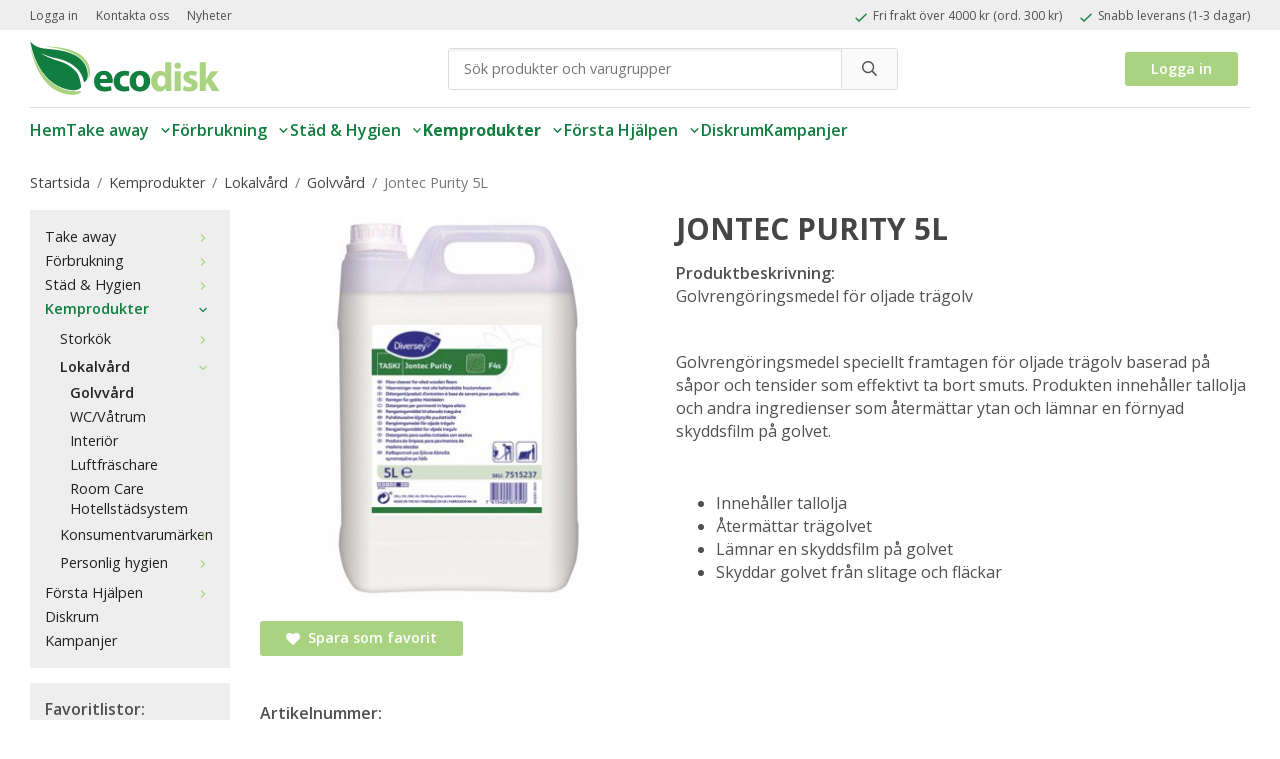

--- FILE ---
content_type: text/html; charset=UTF-8
request_url: https://butik.ecodisk.se/kemprodukter/lokalvard/golvvard/jontec-purity-5l/
body_size: 14372
content:
<!doctype html><html lang="sv" class="fonts-loaded"><head><meta charset="utf-8"><title>Jontec Purity 5L - Golvvård - Lokalvård</title><meta name="description" content="Golvrengöringsmedel för oljade trägolv    Golvrengöringsmedel speciellt framtagen för oljade trägolv baserad på såpor och tensider som effektivt ta bort smuts. Produkten innehåller tallolja och andra ingredienser som återmättar ytan och"><meta name="keywords" content=""><meta name="robots" content="index, follow"><meta name="viewport" content="width=device-width, initial-scale=1"><!-- WIKINGGRUPPEN 12.1.1 --><link rel="shortcut icon" href="/favicon.png"><style>body{margin:0}*,*:before,*:after{-moz-box-sizing:border-box;-webkit-box-sizing:border-box;box-sizing:border-box}.wgr-icon{visibility:hidden}body{background-color:#fff}html{font-family:sans-serif;font-size:16px;font-weight:400;line-height:1.45;color:#505050}@media all and (max-width:480px){html{font-size:.9rem}}html.fonts-loaded{font-family:'Open Sans',sans-serif}h1,h2,h3,h4,h5,h6{margin-top:0;margin-bottom:10px;font-family:sans-serif;font-weight:700;color:#454545}h3,h4,h5,h6{font-weight:700}.fonts-loaded h3,.fonts-loaded h4,.fonts-loaded h5,.fonts-loaded h6{font-family:'Open Sans',sans-serif}h1{font-size:30px;font-weight:700;line-height:1.25}.fonts-loaded h1{font-family:'Open Sans',sans-serif}h2{font-size:27px;font-weight:700}.fonts-loaded h2{font-family:'Open Sans',sans-serif}h3{font-size:23px}h4{font-size:21px}h5{font-size:20px}h6{font-size:15px}p{margin:0 0 10px}b,strong,th{font-weight:600}th,td{text-align:left}img{max-width:100%;height:auto;vertical-align:middle}a{color:#117e3f;text-decoration:none}a:hover{text-decoration:underline}input,textarea{padding:8px 10px;border:1px solid #c2c2c2;border-radius:3px;color:#505050;line-height:1.3;background-clip:padding-box}input:focus,textarea:focus{border-color:#aeaeae;outline:none}select{padding:2px 3px;font-size:11px}hr{display:block;height:1px;margin:15px 0;padding:0;border:0;border-top:1px solid #cfcfcf}.l-sticky{position:relative;position:-webkit-sticky;position:sticky;top:0;left:0;z-index:100;background:#fff}.l-sticky.is-sticky{box-shadow:0 3px 3px rgba(0,0,0,.05)}.l-holder{position:relative;max-width:1220px;margin-left:auto;margin-right:auto}@media all and (max-width:1250px){.l-holder{margin-left:15px;margin-right:15px}}@media all and (max-width:768px){.l-holder{margin-top:15px}}.l-constrained{position:relative;max-width:1220px;margin-left:auto;margin-right:auto}.l-main{overflow:hidden;margin-bottom:15px}.l-sidebar,.l-sidebar-primary{width:200px}.l-sidebar-primary{margin-right:30px;float:left}@media all and (max-width:768px){.l-sidebar-primary{display:none}}.l-sidebar{margin-left:30px;float:right}@media all and (max-width:960px){.l-sidebar{display:none}}.neutral-btn{padding:0;border-style:none;background-color:transparent;outline:none;-webkit-appearance:none;-moz-appearance:none;appearance:none;-webkit-user-select:none;-moz-user-select:none;-ms-user-select:none;user-select:none}.grid{margin-left:-20px}.grid:before,.grid:after{content:"";display:table}.grid:after{clear:both}.grid:before,.grid:after{content:"";display:table}.grid:after{clear:both}.grid-item{display:inline-block;padding-left:20px;margin-bottom:20px;vertical-align:top}.grid--small{margin-left:-10px}.grid--small .grid-item{padding-left:10px;margin-bottom:10px}.grid--middle .grid-item{vertical-align:middle}.grid-item-1-1{width:100%}.grid-item-1-2{width:50%}.grid-item-1-3{width:33.33%}.grid-item-2-3{width:66.66%}.grid-item-1-4{width:25%}.grid-item-1-6{width:16.66%}@media all and (max-width:768px){.grid:not(.grid--static) .grid-item-1-4{width:50%}.grid:not(.grid--static) .grid-item-1-6{width:31.33%}}@media all and (max-width:480px){.grid:not(.grid--static){margin-left:0}.grid:not(.grid--static) .grid-item{padding-left:0}.grid:not(.grid--static) .grid-item-1-2,.grid:not(.grid--static) .grid-item-1-3,.grid:not(.grid--static) .grid-item-2-3,.grid:not(.grid--static) .grid-item-1-4{width:100%}.grid:not(.grid--static) .grid-item-1-6{width:50%}}.nav,.nav-block,.nav-float{margin:0;padding-left:0;list-style-type:none}.nav>li,.nav>li>a{display:inline-block}.nav-float>li{float:left}.nav-block>li>a{display:block}.nav-tick li{margin-right:10px}.nav-tick{margin-bottom:10px}.block-list{margin:0;padding-left:0;list-style-type:none}.list-info dd{margin:0 0 15px}.media{margin-bottom:15px}.media,.media-body{overflow:hidden}.media-img{margin-right:15px;float:left}.media-img img{display:block}.table{width:100%;border-collapse:collapse;border-spacing:0}.table td,.table th{padding:0}.default-table{width:100%}.default-table>thead>tr{border-bottom:1px solid #e2e2e2}.default-table>thead th{padding:8px}.default-table>tbody td{padding:8px}.video-wrapper{position:relative;padding-bottom:56.25%;padding-top:25px;height:0;margin-bottom:20px}.video-wrapper iframe{position:absolute;top:0;left:0;width:100%;height:100%}.flexslider{height:0;overflow:hidden}.flexslider .is-flex-lazyload{visibility:hidden}.flexslider a{text-decoration:none}.flex__item{position:relative;display:none;backface-visibility:hidden}.flex__item:first-child{display:block}.is-flex-loading .flex-arrow{visibility:hidden}.is-flex-touch .flex-arrows{display:none}.is-flex-loading .flex-nav{visibility:hidden;opacity:0}.flex-nav{margin-top:15px;margin-bottom:10px;opacity:1;visibility:visible}.flex-nav--paging{position:absolute;bottom:0;z-index:99;width:100%;text-align:center}.flex-nav--paging li{display:inline-block;margin:0 4px}.flex-nav--paging a{display:block;width:9px;height:9px;background:#666;background:rgba(0,0,0,.2);border-radius:100%;cursor:pointer;text-indent:-9999px;-webkit-tap-highlight-color:rgba(0,0,0,0)}.flex-nav--paging .flex-active a{background:#000;background:rgba(0,0,0,.5);cursor:default}.flex-nav--thumbs{overflow:hidden}.flex-nav--thumbs li{width:9%;float:left}.flex-nav--thumbs img{opacity:.7;cursor:pointer}.flex-nav--thumbs img:hover,.flex-active .flex-nav--thumbs img{opacity:1}.flex-nav--thumbs .flex-active{cursor:default}.flex-caption{position:absolute;top:0;bottom:0;width:100%;z-index:8;display:-webkit-box;display:-ms-flexbox;display:flex;-webkit-box-align:center;-ms-flex-align:center;align-items:center;-webkit-box-pack:center;-ms-flex-pack:center;justify-content:center;padding:5px 10px;overflow:hidden;background:rgba(0,0,0,.15)}.flex-caption h2{font-size:5rem;font-weight:700}@media all and (max-width:1250px){.flex-caption h2{font-size:6.4vw}}.flex-caption p{padding:0 0 5px;margin:0}@media all and (max-width:480px){.flex-caption p{font-size:.9rem}}.is-lazyload,img[data-src]{visibility:hidden;opacity:0}img[src]{visibility:visible;opacity:1;transition:opacity .3s}.highlight-bar{padding:10px;font-size:27px;text-align:center}.breadcrumbs{padding-bottom:7px;margin-bottom:10px;font-size:.9rem}.breadcrumbs>li{color:#777;line-height:1}.breadcrumbs a{color:#444;vertical-align:top}.breadcrumbs .icon{margin-left:2px;margin-right:2px;vertical-align:top;color:#999}.breadcrumbs__divider{margin-left:7px;margin-right:7px}.rss-logo .icon{font-size:14px;vertical-align:middle}.rss-logo a .icon{color:#333}.rss-logo a:hover .icon{color:#db6b27;text-decoration:none}.btn{position:relative;display:inline-block;padding:10px 26px;background-color:#a9d381;border-style:none;border-radius:3px;line-height:1;color:#fff;font-weight:600;font-size:.9rem;cursor:pointer;outline-style:none;user-select:none;-webkit-tap-highlight-color:rgba(0,0,0,0)}.btn .icon{vertical-align:middle}.btn:hover,.btn:focus{text-decoration:none;background-color:#9ccc6e}.btn:active{box-shadow:inset 0 3px 5px rgba(0,0,0,.125)}.btn--primary{background-color:#117e3f;color:#fff}.btn--primary:hover,.btn--primary:focus{background-color:#0e6834}.btn--accent{background-color:#fc5d62;color:#fff}.btn--accent:hover,.btn--accent:focus{background-color:#fc444a}.btn--medium{padding:12px 30px;font-size:.9rem}.btn--large{padding:15px 35px;font-size:1rem}.btn--block{width:100%;display:block;padding:12px 30px;font-size:.9rem;text-align:center}.card{margin-bottom:15px}.card__heading{margin:0;padding:7px 10px;background-color:#a9d381;font-weight:700;color:#fff}.card__body{padding:10px;border:1px solid #dcdcdc;border-top-style:none;background:#fff}.topcart{display:flex;align-items:stretch}.topcart__body{display:inline-block;margin-right:5px;cursor:pointer;vertical-align:middle}.topcart__count,.topcart__subtotal{font-weight:600}.topcart__icon-inner{position:relative;display:inline-block;vertical-align:middle}.topcart__cart-icon{margin-right:10px;font-size:25px;vertical-align:top}.topcart__count{font-size:12px;text-align:center}.topcart__arrow{margin-right:10px;margin-left:2px;vertical-align:middle}.topcart__login{display:flex;align-items:center;margin-right:12px}.topcart__favorites{display:flex;align-items:center;margin-right:12px}.topcart__favorites .icon{color:#fc5d62;vertical-align:top;font-size:25px}.is-hover.topcart__favorites .icon{animation:pop 0.25s cubic-bezier(.694,.0482,.335,1) 3}.is-new-cart-item .topcart__count{animation:cart-count-pop 0.25s cubic-bezier(.694,.0482,.335,1)}.popcart{display:none}.filtermenu{margin:0;padding-left:0;list-style-type:none}.filtermenu li:last-child{border-bottom:0}.filtermenu__item{padding:6px;border-bottom:solid 1px #dcdcdc;background-color:#f9f9f9}.filtermenu__item--heading{padding:8px 10px;font-weight:600;background:#fff}.product-filter{display:none;overflow:hidden;margin-top:10px;margin-bottom:10px;padding:0;border:1px solid #e2e2e2;border-radius:3px}@media all and (max-width:768px){.product-filter{display:block}}.product-filter__btn{width:100%;padding:10px;display:flex;align-items:center;justify-content:space-between;font-weight:700}.product-filter__body{display:none;padding:15px 15px 0}.grid-gallery{margin:0;padding-left:0;list-style-type:none;display:grid;grid-template-columns:repeat(5,1fr);grid-gap:15px;margin-bottom:15px}.no-cssgrid .grid-gallery{margin-left:-15px}.no-cssgrid .grid-gallery>li{display:inline-block;vertical-align:top;width:calc(99.99%/5 - 15px);margin-left:15px;margin-bottom:15px}.view-category .grid-gallery,.view-product .grid-gallery,.view-search .grid-gallery,.view-campaigns .grid-gallery,.autocomplete .grid-gallery{display:grid;grid-template-columns:repeat(4,1fr);grid-gap:15px;margin-bottom:15px}.no-cssgrid .view-category .grid-gallery,.no-cssgrid .view-product .grid-gallery,.no-cssgrid .view-search .grid-gallery,.no-cssgrid .view-campaigns .grid-gallery,.no-cssgrid .autocomplete .grid-gallery{margin-left:-15px}.no-cssgrid .view-category .grid-gallery>li,.no-cssgrid .view-product .grid-gallery>li,.no-cssgrid .view-search .grid-gallery>li,.no-cssgrid .view-campaigns .grid-gallery>li,.no-cssgrid .autocomplete .grid-gallery>li{display:inline-block;vertical-align:top;width:calc(99.99%/4 - 15px);margin-left:15px;margin-bottom:15px}@media all and (max-width:1245px){.view-product .grid-gallery,.view-category .grid-gallery,.view-customer-password .grid-gallery{display:grid;grid-template-columns:repeat(4,1fr);grid-gap:15px;margin-bottom:15px}.no-cssgrid .view-product .grid-gallery,.no-cssgrid .view-category .grid-gallery,.no-cssgrid .view-customer-password .grid-gallery{margin-left:-15px}.no-cssgrid .view-product .grid-gallery>li,.no-cssgrid .view-category .grid-gallery>li,.no-cssgrid .view-customer-password .grid-gallery>li{display:inline-block;vertical-align:top;width:calc(99.99%/4 - 15px);margin-left:15px;margin-bottom:15px}}@media all and (max-width:1075px){.view-product .grid-gallery,.view-category .grid-gallery,.view-customer-password .grid-gallery{display:grid;grid-template-columns:repeat(3,1fr);grid-gap:15px;margin-bottom:15px}.no-cssgrid .view-product .grid-gallery,.no-cssgrid .view-category .grid-gallery,.no-cssgrid .view-customer-password .grid-gallery{margin-left:-15px}.no-cssgrid .view-product .grid-gallery>li,.no-cssgrid .view-category .grid-gallery>li,.no-cssgrid .view-customer-password .grid-gallery>li{display:inline-block;vertical-align:top;width:calc(99.99%/3 - 15px);margin-left:15px;margin-bottom:15px}}@media all and (max-width:960px){.view-product .grid-gallery,.view-category .grid-gallery,.view-customer-password .grid-gallery{display:grid!important;grid-template-columns:repeat(2,1fr)!important;grid-gap:15px!important;margin-bottom:15px!important}.no-cssgrid .view-product .grid-gallery,.no-cssgrid .view-category .grid-gallery,.no-cssgrid .view-customer-password .grid-gallery{margin-left:-15px!important}.no-cssgrid .view-product .grid-gallery>li,.no-cssgrid .view-category .grid-gallery>li,.no-cssgrid .view-customer-password .grid-gallery>li{display:inline-block!important;vertical-align:top!important;width:calc(99.99%/2 - 15px)!important;margin-left:15px!important;margin-bottom:15px!important}}@media all and (max-width:375px){.view-product .grid-gallery,.view-category .grid-gallery,.view-customer-password .grid-gallery{display:grid!important;grid-template-columns:repeat(1,1fr)!important;grid-gap:15px!important;margin-bottom:15px!important}.no-cssgrid .view-product .grid-gallery,.no-cssgrid .view-category .grid-gallery,.no-cssgrid .view-customer-password .grid-gallery{margin-left:-15px!important}.no-cssgrid .view-product .grid-gallery>li,.no-cssgrid .view-category .grid-gallery>li,.no-cssgrid .view-customer-password .grid-gallery>li{display:inline-block!important;vertical-align:top!important;width:calc(99.99%/1 - 15px)!important;margin-left:15px!important;margin-bottom:15px!important}}.grid-gallery.grid-gallery--news{display:grid;grid-template-columns:repeat(3,1fr);grid-gap:15px;margin-bottom:15px}.no-cssgrid .grid-gallery.grid-gallery--news{margin-left:-15px}.no-cssgrid .grid-gallery.grid-gallery--news>li{display:inline-block;vertical-align:top;width:calc(99.99%/3 - 15px);margin-left:15px;margin-bottom:15px}@media all and (max-width:960px){.grid-gallery,[class^=view-] .grid-gallery{display:grid;grid-template-columns:repeat(3,1fr);grid-gap:15px;margin-bottom:15px}.no-cssgrid .grid-gallery,.no-cssgrid [class^=view-] .grid-gallery{margin-left:-15px}.no-cssgrid .grid-gallery>li,.no-cssgrid [class^=view-] .grid-gallery>li{display:inline-block;vertical-align:top;width:calc(99.99%/3 - 15px);margin-left:15px;margin-bottom:15px}}@media all and (max-width:768px){.grid-gallery.grid-gallery--news{display:grid;grid-template-columns:repeat(2,1fr);grid-gap:15px;margin-bottom:15px}.no-cssgrid .grid-gallery.grid-gallery--news{margin-left:-15px}.no-cssgrid .grid-gallery.grid-gallery--news>li{display:inline-block;vertical-align:top;width:calc(99.99%/2 - 15px);margin-left:15px;margin-bottom:15px}.grid-gallery.grid-gallery--news li:last-child:nth-child(3){display:none}}@media all and (max-width:480px){.grid-gallery,[class^=view-] .grid-gallery{display:grid;grid-template-columns:repeat(2,1fr);grid-gap:15px;margin-bottom:15px}.no-cssgrid .grid-gallery,.no-cssgrid [class^=view-] .grid-gallery{margin-left:-15px}.no-cssgrid .grid-gallery>li,.no-cssgrid [class^=view-] .grid-gallery>li{display:inline-block;vertical-align:top;width:calc(99.99%/2 - 15px);margin-left:15px;margin-bottom:15px}.grid-gallery.grid-gallery--news{display:grid;grid-template-columns:repeat(1,1fr);grid-gap:15px;margin-bottom:15px}.no-cssgrid .grid-gallery.grid-gallery--news{margin-left:-15px}.no-cssgrid .grid-gallery.grid-gallery--news>li{display:inline-block;vertical-align:top;width:calc(99.99%/1 - 15px);margin-left:15px;margin-bottom:15px}}.view-home .grid-gallery--categories{display:grid;grid-template-columns:repeat(3,1fr);grid-gap:15px;margin-bottom:15px;margin-top:30px;margin-bottom:30px}.no-cssgrid .view-home .grid-gallery--categories{margin-left:-15px}.no-cssgrid .view-home .grid-gallery--categories>li{display:inline-block;vertical-align:top;width:calc(99.99%/3 - 15px);margin-left:15px;margin-bottom:15px}@media all and (max-width:768px){.view-home .grid-gallery--categories{display:grid;grid-template-columns:repeat(1,1fr);grid-gap:15px;margin-bottom:15px}.no-cssgrid .view-home .grid-gallery--categories{margin-left:-15px}.no-cssgrid .view-home .grid-gallery--categories>li{display:inline-block;vertical-align:top;width:calc(99.99%/1 - 15px);margin-left:15px;margin-bottom:15px}}.row-gallery{margin:0;padding-left:0;list-style-type:none}.row-gallery>li{margin-bottom:15px}.list-gallery{margin:0;padding-left:0;list-style-type:none}.list-gallery>li{margin-bottom:15px}.list-gallery>li:last-child{margin-bottom:0}.header-bar{padding-top:6px;padding-bottom:6px;background:#eee;font-size:.75rem}@media all and (max-width:1250px){.header-bar{padding-left:15px;padding-right:15px}}@media all and (max-width:768px){.header-bar{display:none}}.header-bar-sections{display:flex;align-items:center;justify-content:space-between}.header-bar-sections .nav{display:inline-block}.header-bar-sections .nav li{margin-left:18px;vertical-align:middle}.header-bar-sections .nav a{color:#505050}.header-bar-sections .nav .input-select,.header-bar-sections .nav .input-select select{color:#666}.header-bar-sections__col-1 .nav li{margin-left:0;margin-right:18px}@media all and (max-width:1250px){.header{padding-left:15px;padding-right:15px}}@media all and (max-width:768px){.header{display:none}}.header-sections{position:relative;display:flex;align-items:center;padding-top:10px;padding-bottom:10px;background:#fff}.header-sections__col-1{max-width:400px;flex-shrink:0}.header-sections__col-2{width:100%;padding-left:70px;padding-right:70px}@media all and (max-width:960px){.header-sections__col-2{padding-left:30px;padding-right:30px}}.header-sections__col-3{flex-shrink:0}.header-logo{display:inline-block;width:190px}.header-logo img{max-width:100%;transition:all ease-out 0.25s}.is-sticky .header-logo img{max-width:150px}.m-header{position:relative;position:-webkit-sticky;position:sticky;top:0;z-index:1000;display:none;align-items:center;justify-content:space-between;height:65px;padding-left:10px;padding-right:10px;background:#fff;border-bottom:1px solid #e9e9e9}@media all and (max-width:768px){.m-header{display:flex}}@media all and (max-width:480px){.m-header{height:50px}}@media screen and (orientation:landscape){.m-header{position:relative}}.m-header__col-1,.m-header__col-2,.m-header__col-3{flex:1}.m-header__col-2{text-align:center}.m-header__col-3{display:flex;align-items:center;justify-content:flex-end;text-align:right}.m-header__logo{display:inline-block}.m-header__logo img{max-width:155px;max-height:65px;padding-top:5px;padding-bottom:5px}@media all and (max-width:480px){.m-header__logo img{max-width:135px;max-height:50px}}.m-header__logo img:hover,.m-header__logo img:active{opacity:.8}.m-header__logo a{-webkit-tap-highlight-color:rgba(0,0,0,0)}.m-header__item{width:35px;color:#444;font-size:21px;line-height:1;-webkit-tap-highlight-color:rgba(0,0,0,0)}.m-header__item .icon{vertical-align:top}.m-header__item--search{font-size:18px}.m-header__item--cart-inner{position:relative;display:inline-block}.m-header__item--cart-count{position:absolute;top:-7px;right:-11px;height:17px;width:17px;background:#fc5d62;border-radius:50%;line-height:17px;font-size:10px;color:#fff;text-align:center}.m-header__item--favorites{margin-right:6px}.is-hover.m-header__item--favorites .icon{animation:pop 0.25s cubic-bezier(.694,.0482,.335,1) 3}.icon{display:inline-block;width:1em;height:1em;stroke-width:0;stroke:currentColor;fill:currentColor;pointer-events:none}.icon--small{font-size:.8rem}.icon--medium{font-size:1.2rem}.icon--large{font-size:3rem}.icon-on,.is-active .icon-off,.is-hover .icon-off{display:none}.is-active .icon-on,.is-hover .icon-on{display:inline}input[type="radio"],input[type="checkbox"]{display:none;display:inline-block\9}input[type="radio"]+label,input[type="checkbox"]+label{cursor:pointer}input[type="radio"]+label:before,input[type="checkbox"]+label:before{display:inline-block;display:none\9;width:12px;height:12px;margin-right:4px;margin-top:3px;border:1px solid #a9a9a9;border-radius:2px;background:#f9f9f9;background:linear-gradient(#f9f9f9,#e9e9e9);vertical-align:top;content:''}input[type="radio"]+label:before{border-radius:50%}input[type="radio"]:checked+label:before{background:#f9f9f9 url(//wgrremote.se/img/mixed/checkbox-radio-2.png) center no-repeat;background-size:6px}input[type="checkbox"]:checked+label:before{background:#f9f9f9 url(//wgrremote.se/img/mixed/checkbox-box-2.png) center no-repeat;background-size:8px}input[type="radio"]:disabled+label:before,input[type="checkbox"]:disabled+label:before{background:#bbb;cursor:default}.label-wrapper{padding-left:20px}.label-wrapper>label{position:relative}.label-wrapper>label:before{position:absolute;margin-left:-20px}.input-form input,.input-form textarea{width:100%}.input-form__row{margin-bottom:8px}.input-form label{display:inline-block;margin-bottom:2px}.max-width-form{max-width:300px}.max-width-form-x2{max-width:400px}.input-table{display:table}.input-table__item{display:table-cell;white-space:nowrap}.input-table--middle .input-table__item{vertical-align:middle}.input-group{display:flex}.input-group--cramped .btn{border-radius:3px}.input-group--cramped *:first-child{border-top-right-radius:0;border-bottom-right-radius:0}.input-group--cramped *:last-child{border-top-left-radius:0;border-bottom-left-radius:0}.input-group--cramped input:first-child{border-right:0}.input-group--cramped input:last-child{border-left:0}.input-group__item{width:50%}.input-group__item:first-child{margin-right:2%}.input-group-1-4 .input-group__item{width:70%}.input-group-1-4 .input-group__item:first-child{width:28%}.input-select{position:relative;display:inline-flex;align-items:center}.input-select select{width:100%;height:100%;padding:5px 15px 5px 0;-webkit-appearance:none;-moz-appearance:none;appearance:none;border-style:none;background:none;font:inherit;line-height:normal;outline:none}.input-select select::-ms-expand{display:none}.input-select .icon{position:absolute;top:0;right:0;bottom:0;margin:auto}.input-select--box{border:1px solid #d9d9d9;border-radius:3px}.input-select--box select{padding:8px 30px 8px 15px}.input-select--box--small select{padding:5px 25px 5px 10px}.input-select--box .icon{right:10px}.product-item{position:relative;display:flex;flex-direction:column;padding:15px;border:1px solid #e9e9e9;background:#fff;text-align:center;cursor:pointer}@media all and (max-width:768px){.product-item{padding:10px;-webkit-tap-highlight-color:rgba(0,0,0,0)}}.product-item .price{font-size:1.3rem}.product-item__img{position:relative;padding-bottom:133%;margin-bottom:7px}.product-item__img img{position:absolute;top:0;right:0;bottom:0;left:0;margin:auto;max-height:100%}.product-item__subtitle{margin-bottom:0;font-size:.75rem;font-weight:600}.product-item__heading{margin-bottom:7px;font-size:.95rem;font-weight:400;text-transform:uppercase}.product-item__body{margin-top:auto}.product-item__select-area{margin-bottom:7px}.product-item__amount{font-size:.75rem;font-weight:700}.product-item__quantity{display:flex;justify-content:space-between;align-items:center;margin-right:5px}.product-item__quantity input{width:50px;text-align:center}.product-item__buttons{display:flex;margin-top:7px}.product-item__buttons .btn{flex:1;padding-left:0;padding-right:0}.product-item__favorite-lists{display:none;position:absolute;background-color:#fff;border:1px solid #ccc;top:35px;right:20px;font-size:13px;text-align:left;cursor:default}.product-item__favorite-lists .list-option-title{font-weight:700;font-size:15px;padding:5px;border-bottom:1px solid #ccc}.product-item__favorite-lists .list-option{cursor:pointer;padding:5px;border-bottom:1px solid #ccc}.product-item__favorite-lists .list-option:hover{background-color:#ececec}.product-item__favorite-lists .list-option-new{padding:5px}.product-item__favorite-lists .list-option-new input{vertical-align:top;padding:5px;width:80%;border-radius:3px 0 0 3px;height:28px}.product-item__favorite-lists .list-option-new button{vertical-align:top;padding:0;width:20%;border-radius:0 3px 3px 0;height:28px}.product-item__favorite-icon{position:absolute;top:10px;right:10px;color:#b6b6b6;font-size:18px}.product-item__favorite-icon:after{position:absolute;top:0;right:0;border-right:45px solid #fff;border-bottom:45px solid transparent;content:''}.product-item__favorite-icon .icon{position:absolute;top:5px;right:5px;z-index:1}.is-active.product-item__favorite-icon .icon{color:#fc5d62}.is-hover.product-item__favorite-icon .icon{animation:pop 0.25s cubic-bezier(.694,.0482,.335,1)}.list-gallery .product-item{border:none;padding:0}.category-item{position:relative;padding:8px;border:1px solid #e9e9e9;background:#fff;text-align:center;cursor:pointer}@media all and (max-width:768px){.category-item{-webkit-tap-highlight-color:rgba(0,0,0,0)}}.category-item__img{position:relative;padding-bottom:100%;margin-bottom:7px}.category-item__img img{position:absolute;top:0;right:0;bottom:0;left:0;margin:auto;max-height:100%}.category-item__heading a{text-decoration:none;color:#505050}.category-item--card{padding:0;overflow:hidden;border-style:none;background:transparent;border-radius:4px}.category-item--card .category-item__inner{display:-webkit-box;display:flex}.category-item--card .category-item__img{-webkit-box-flex:0;flex:0 0 auto;margin-bottom:0;padding-bottom:0}.category-item--card .category-item__img img{position:static;width:130px}.category-item--card .category-item__body{-webkit-box-flex:1;flex:1 0 auto;display:flex;flex-flow:column;align-items:flex-start;justify-content:center;padding:10px 20px;background:#eee}.category-item--card .category-item__body__title{margin-bottom:0;color:#117e3f;font-size:1.25rem;font-weight:700}.category-item--card .category-item__link{font-size:.75rem;font-weight:600}.product-item-row{padding:15px;border:2px solid #000;overflow:hidden;cursor:pointer}@media all and (max-width:480px){.product-item-row .btn:not(.btn--primary){display:none}.product-item-row .btn{padding:6px 12px}}.product-item-row__checkbox-area{float:left}.product-item-row__img{float:left;width:80px;margin-right:15px;text-align:center}.product-item-row__img img{max-height:80px}.product-item-row__footer{float:right;margin-left:15px;text-align:right}.product-item-row__body{overflow:hidden;text-align:center;text-transform:uppercase;font-weight:600}.product-item-row__price{margin-bottom:10px}.product-item-row__artnr{float:left;padding-right:10px}.product-item-row__amount{float:left}.product-item-row__amount .amount{text-transform:uppercase;font-weight:600}@media all and (max-width:480px){.product-item-row__amount .amount{float:right}}.menubar{margin-bottom:20px;background-color:#fff}.menubar .menubar-inner{border-top:1px solid #dcdcdc}@media all and (max-width:1250px){.menubar{padding-left:15px;padding-right:15px}}@media all and (max-width:768px){.menubar{display:none}}.menubar-inner{display:flex;align-items:center;justify-content:space-between}.site-nav{display:flex;gap:10px 40px}.site-nav>li>a{display:flex;align-items:center;padding:0;height:45px;color:#117e3f;font-size:1rem;font-weight:600}.site-nav>li:hover>a{text-decoration:none;color:#138b46;transition:background-color 0.2s}.site-nav>li>a.selected{font-weight:700}@media all and (max-width:960px){.site-nav{gap:5px 20px;flex-wrap:wrap}}.site-nav__home .icon{position:relative;vertical-align:middle}.dropdown{display:none}.listmenu{margin:0;padding-left:10px;list-style-type:none}.listmenu a{padding-top:2px;padding-bottom:2px;position:relative;display:block;font-size:.9rem;color:#222}.listmenu .selected{font-weight:600}li .listmenu{display:none}.is-listmenu-opened>.listmenu{display:block}.listmenu-0{padding:15px;background:#eee}.listmenu-0>li>a{padding-top:2px 17px 2px 10px;font-weight:400}.listmenu-0>li>.selected,.listmenu-0>li>.selected .menu-node{color:#117e3f;font-weight:600}.listmenu-1{padding-top:4px;padding-bottom:4px;padding-left:15px}.listmenu-1>li>a{padding-top:4px;padding-bottom:4px}.menu-node{position:absolute;top:0;right:0;bottom:0;margin:auto;width:25px;height:12px;font-size:12px;color:#a9d381;text-align:center}@media all and (max-width:768px){.menu-node{width:40px;height:100%;text-align:center;line-height:49px;font-size:22px}}.price{font-weight:700;color:#117e3f}.price-discount{color:#fc5d62}.price-original{color:#666;font-size:.8rem;text-decoration:line-through}.site-search{display:flex;max-width:450px;margin:auto;overflow:hidden;background-color:#fff;border:1px solid #dcdcdc;border-radius:3px}.site-search .icon{vertical-align:top}.site-search .preloader{left:auto;right:15px}.site-search__col-1{position:relative;width:100%}.site-search__col-2{height:40px}.site-search__input{height:40px;padding-left:15px;overflow:hidden;background-image:linear-gradient(to top,#ffffff 90%,#eeeeee);border-radius:0;border:none;font-size:.9rem;text-overflow:ellipsis;white-space:nowrap}.site-search__input::-ms-clear{display:none}.site-search__btn{padding:0;border-style:none;background-color:transparent;outline:none;-webkit-appearance:none;-moz-appearance:none;appearance:none;-webkit-user-select:none;-moz-user-select:none;-ms-user-select:none;user-select:none;height:100%;line-height:1;padding-left:20px;padding-right:20px;border-left:1px solid #dcdcdc;background:#fafafa;font-size:15px}.site-search__btn .icon{vertical-align:top}.site-search__btn:focus{opacity:.6}.autocomplete{position:absolute;left:0;right:0;z-index:1001;margin-top:20px;width:100%;display:none;padding:20px;background:#fff;box-shadow:0 2px 8px rgba(0,0,0,.25);border-radius:0 0 3px 3px;color:#222}@media all and (max-width:1250px){.autocomplete{margin-left:15px;margin-right:15px;width:auto}}@media all and (max-width:768px){.autocomplete{position:fixed;top:0!important;bottom:0;margin-top:0;margin-left:0;margin-right:0;padding:0;background:rgba(0,0,0,.3);box-shadow:none;border-radius:0}}.is-autocomplete-active .autocomplete{display:block}@media all and (max-width:768px){.autocomplete-content{padding:15px 15px 100px;height:100%;overflow-y:auto;user-select:none;-webkit-overflow-scrolling:touch!important}.is-autocomplete-open body,.is-autocomplete-active .autocomplete{background:#fff}.is-autocomplete-open body{overflow:hidden}.is-autocomplete-open .autocomplete{display:block}.is-autocomplete-open .m-nav{display:none}}.sort-section{margin-top:5px;margin-bottom:20px}.sort-section>li{margin-right:4px}.sort-section-heading{display:flex;align-items:center;padding-left:15px;padding-right:15px;background:#eee;border:1px solid #d9d9d9;border-right:0;border-top-left-radius:3px;border-bottom-left-radius:3px;font-weight:600}.sort-section-select{border-top-left-radius:0;border-bottom-left-radius:0}@media all and (max-width:768px){.sort-section-select{width:100%}}.l-product{overflow:hidden}.l-product-col-1,.l-product-col-3{width:40%;float:left}.l-product-col-2{float:right;width:60%;padding-left:20px}.l-product-col-3{clear:left}@media all and (max-width:600px){.l-product-col-1,.l-product-col-2,.l-product-col-3{width:auto;padding-left:0;padding-right:0;float:none}}.product-carousel{margin-bottom:15px;overflow:hidden;position:relative}.product-carousel,.product-carousel__item{max-height:400px}@media all and (max-width:480px){.product-carousel,.product-carousel__item{max-height:250px}}.product-carousel__item{text-align:center;position:relative}.product-carousel__link{display:block;height:0;width:100%;cursor:pointer;cursor:-webkit-zoom-in;cursor:-moz-zoom-in;cursor:zoom-in}.product-carousel__img{position:absolute;top:0;left:0;right:0;bottom:0;margin:auto;max-height:100%;width:auto;object-fit:contain}.product-thumbs{margin-bottom:15px;font-size:0}.product-thumbs img{max-height:50px;margin-top:5px;margin-right:5px;cursor:pointer}.product-title{margin-bottom:15px;text-transform:uppercase}.product-option-spacing{padding-right:10px;padding-bottom:7px}.product-cart-button-wrapper{margin-bottom:15px}@media all and (max-width:480px){.product-cart-button-wrapper .btn--primary{display:block;text-align:center;width:100%}}.product-quantity{width:40px;padding-top:10px;padding-bottom:10px;margin-right:8px;font-weight:600;text-align:center}.product-custom-fields{margin-left:5px;margin-top:10px}.product-price-field{margin-bottom:15px}.product-price-field .price{font-size:21px}.product-stock{margin-bottom:10px}.product-stock-item{display:none}.product-stock-item .icon{vertical-align:middle;font-size:16px}.active-product-stock-item{display:block}.product-stock-item__text{vertical-align:middle}.in-stock .icon{color:#3eac0d}.on-order .icon{color:#eba709}.soon-out-of-stock .icon{color:#114b85}.out-of-stock>.icon{color:#d4463d}.product-part-payment-klarna{margin-bottom:10px}.is-hidden{display:none!important}.clearfix:before,.clearfix:after{content:"";display:table}.clearfix:after{clear:both}.clear{clear:both}.flush{margin:0!important}.wipe{padding:0!important}.right{float:right!important}.left{float:left!important}.float-none{float:none!important}.text-left{text-align:left!important}.text-center{text-align:center!important}.text-right{text-align:right!important}.align-top{vertical-align:top!important}.align-middle{vertical-align:middle!important}.align-bottom{vertical-align:bottom!important}.go:after{content:"\00A0" "\00BB"!important}.stretched{width:100%!important}.center-block{display:block;margin-left:auto;margin-right:auto}.vertical-center{display:flex;align-items:center}.space-between{display:flex;justify-content:space-between}.vertical-center-space-between{display:flex;align-items:center;justify-content:space-between}.muted{color:#999}.info{font-size:.7rem;color:#777}.brand{color:#a9d381}.reset-line-height{line-height:1}.mr-small{margin-right:5px}.ml-small{margin-left:5px}.mt-small{margin-top:5px}.mb-small{margin-bottom:5px}.mr{margin-right:15px}.ml{margin-left:15px}.mt{margin-top:15px}.mb{margin-bottom:15px}@media all and (max-width:960px){.hide-for-xlarge{display:none!important}}@media all and (max-width:768px){.hide-for-large{display:none!important}.hide-on-touch{display:none}}@media all and (max-width:480px){.hide-for-medium{display:none!important}}@media all and (max-width:320px){.hide-for-small{display:none!important}}@media all and (min-width:769px){.hide-on-desktop{display:none}}</style><link rel="preload" href="/css/compiled/compiled_1.css?v=1258" as="style"
onload="this.onload=null;this.rel='stylesheet'"><noscript><link rel="stylesheet" href="/css/compiled/compiled_1.css?v=1258"></noscript><link rel="canonical" href="https://butik.ecodisk.se/kemprodukter/lokalvard/golvvard/jontec-purity-5l/"><meta property="og:title" content="Jontec Purity 5L"/><meta property="og:description" content="Golvrengöringsmedel för oljade trägolv  Golvrengöringsmedel speciellt framtagen för oljade trägolv baserad på såpor och tensider som effektivt ta bort smuts. Produkten innehåller tallolja och andra ingredienser som återmättar ytan och lämnar en förnyad skyddsfilm på golvet. Innehåller talloljaÅtermättar trägolvetLämnar en skyddsfilm på golvetSkyddar golvet från slitage och fläckar"/><meta property="og:type" content="product"/><meta property="og:url" content="https://butik.ecodisk.se/kemprodukter/lokalvard/golvvard/jontec-purity-5l/"/><meta property="og:site_name" content="Svenska Ecodisk AB"/><meta property="product:retailer_item_id" content="7515237"/><meta property="product:availability" content="pending" /><meta property="og:image" content="https://butik.ecodisk.se/images/zoom/jontec-purity-5-l-7515237-webb.jpg"/></head><body class="view-product" itemscope itemtype="http://schema.org/ItemPage"><div id="fb-root"></div><div class="m-header"><div class="m-header__col-1"><button class="m-header__item m-header__item--menu neutral-btn" id="js-mobile-menu"><span class="m-header__item--menu-open"><svg class="icon icon--bars "><use xmlns:xlink="http://www.w3.org/1999/xlink" xlink:href="/svg-icons/regular.svg#bars" href="/svg-icons/regular.svg#bars"></use></svg></span><span class="m-header__item--menu-close"><svg class="icon icon--times "><use xmlns:xlink="http://www.w3.org/1999/xlink" xlink:href="/svg-icons/regular.svg#times" href="/svg-icons/regular.svg#times"></use></svg></span></button><button class="m-header__item m-header__item--search neutral-btn js-touch-area" id="js-mobile-search"><svg class="icon icon--search "><use xmlns:xlink="http://www.w3.org/1999/xlink" xlink:href="/svg-icons/regular.svg#search" href="/svg-icons/regular.svg#search"></use></svg></button></div><div class="m-header__col-2"><a class="m-header__logo" href="/"><img src="/frontend/view_desktop/design/logos/logo_sv.svg" class="mini-site-logo"
alt="Svenska Ecodisk AB"></a></div><div class="m-header__col-3"><ul class="nav"><li class=""><a class=" m-header__item"
href="/customer-login/"><i class="wgr-icon icon-user"></i></a></li></ul><a class="m-header__item m-header__item--favorites js-cart-favorites is-hidden"
href="/my-favorites/?"><svg class="icon icon--heart "><use xmlns:xlink="http://www.w3.org/1999/xlink" xlink:href="/svg-icons/regular.svg#heart" href="/svg-icons/regular.svg#heart"></use></svg></a></div></div><div class="page"><div class="header-bar"><div class="l-constrained"><div class="header-bar-sections"><div class="header-bar-sections__col-1"><ul class="nav"><li class=""><a class=" "
href="/customer-login/">Logga in</a></li><li class=""><a class=" "
href="/contact/">Kontakta oss</a></li><li class=""><a class=" "
href="/news/">Nyheter</a></li></ul></div><div class="header-bar-sections__col-2"><ul class="nav"><li><img alt="" height="9" src="/userfiles/image/check.png" width="12">&nbsp; Fri frakt &ouml;ver 4000&nbsp;kr (ord. 300&nbsp;kr)</li><li><img alt="" height="9" src="/userfiles/image/check.png" width="12">&nbsp; Snabb leverans (1-3 dagar)</li></ul><ul class="nav"></ul></div></div></div></div><div class="l-sticky js-menubar"><div class="header clearfix"><div class="l-constrained"><div class="header-sections"><div class="header-sections__cols header-sections__col-1"><a class="header-logo" href="/"><img src="/frontend/view_desktop/design/logos/logo_sv.svg" alt="Svenska Ecodisk AB"></a></div><div class="header-sections__cols header-sections__col-2"><!-- Search Box --><form method="get" action="/search/" class="site-search" itemprop="potentialAction"
itemscope itemtype="http://schema.org/SearchAction"><div class="site-search__col-1"><meta itemprop="target"
content="https://butik.ecodisk.se/search/?q={q}"/><input type="hidden" name="lang" value="sv"><input type="search" autocomplete="off" value=""
name="q" class="site-search__input stretched js-autocomplete-input"
placeholder="Sök produkter och varugrupper" required itemprop="query-input"><div class="is-autocomplete-preloader preloader preloader--small preloader--middle"><div class="preloader__icn"><div class="preloader__cut"><div class="preloader__donut"></div></div></div></div></div><div class="site-search__col-2"><button type="submit" class="site-search__btn"><svg class="icon icon--search "><use xmlns:xlink="http://www.w3.org/1999/xlink" xlink:href="/svg-icons/regular.svg#search" href="/svg-icons/regular.svg#search"></use></svg></button></div></form></div><div class="header-sections__cols header-sections__col-3"><div><div class="topcart" id="js-topcart"><a class="topcart__favorites js-cart-favorites is-hidden"
title="Mina favoriter"
href="/my-favorites/?"><svg class="icon icon--heart "><use xmlns:xlink="http://www.w3.org/1999/xlink" xlink:href="/svg-icons/light.svg#heart" href="/svg-icons/light.svg#heart"></use></svg></a><a class="topcart__login btn" href="/customer-login/">Logga in</a></div><div class="popcart" id="js-popcart"></div></div></div></div></div></div><!-- End .l-header --><div class="menubar clearfix"><div class="l-constrained menubar-inner"><ul class="nav site-nav mega-menu"><li class=""><a class=" "
href="/">Hem</a></li><li class="has-dropdown"><a href="/take-away/">Take away<svg class="icon icon--angle-down dropdown-arrow"><use xmlns:xlink="http://www.w3.org/1999/xlink" xlink:href="/svg-icons/regular.svg#angle-down" href="/svg-icons/regular.svg#angle-down"></use></svg></a><ul class="dropdown"><li ><a href="/take-away/matforpackningar/">Matförpackningar</a></li><li ><a href="/take-away/delikates-dressingbagare/">Delikates & Dressingbägare</a></li><li ><a href="/take-away/engangsglas-pappersbagare/">Engångsglas & Pappersbägare</a></li><li ><a href="/take-away/engangsbestick-tallrikar/">Engångsbestick & Tallrikar</a></li><li ><a href="/take-away/emballage-pasar/">Emballage & Påsar</a></li><li ><a href="/take-away/sugror/">Sugrör</a></li></ul></li><li class="has-dropdown"><a href="/forbrukning/">Förbrukning<svg class="icon icon--angle-down dropdown-arrow"><use xmlns:xlink="http://www.w3.org/1999/xlink" xlink:href="/svg-icons/regular.svg#angle-down" href="/svg-icons/regular.svg#angle-down"></use></svg></a><ul class="dropdown"><li ><a href="/forbrukning/ljus-belysning/">Ljus & Belysning</a></li><li ><a href="/forbrukning/engangsmaterial/">Engångsmaterial</a></li><li ><a href="/forbrukning/servetter/">Servetter</a></li><li ><a href="/forbrukning/dispensers/">Dispensers</a></li></ul></li><li class="has-dropdown"><a href="/stad-hygien/">Städ & Hygien<svg class="icon icon--angle-down dropdown-arrow"><use xmlns:xlink="http://www.w3.org/1999/xlink" xlink:href="/svg-icons/regular.svg#angle-down" href="/svg-icons/regular.svg#angle-down"></use></svg></a><ul class="dropdown"><li ><a href="/stad-hygien/tork-toalettpapper/">Tork & Toalettpapper</a></li><li ><a href="/stad-hygien/redskap/">Redskap</a></li><li ><a href="/stad-hygien/sopsackar/">Sopsäckar</a></li><li ><a href="/stad-hygien/engangshandskar-diskhandskar/">Engångshandskar & Diskhandskar</a></li></ul></li><li class="has-dropdown"><a class="selected" href="/kemprodukter/">Kemprodukter<svg class="icon icon--angle-down dropdown-arrow"><use xmlns:xlink="http://www.w3.org/1999/xlink" xlink:href="/svg-icons/regular.svg#angle-down" href="/svg-icons/regular.svg#angle-down"></use></svg></a><ul class="dropdown"><li ><a href="/kemprodukter/storkok/">Storkök</a><ul ><li ><a href="/kemprodukter/storkok/maskindisk-torkmedel/">Maskindisk & Torkmedel</a></li><li ><a href="/kemprodukter/storkok/grill-ugnsrengoring/">Grill & Ugnsrengöring</a></li><li ><a href="/kemprodukter/storkok/allman-rengoring/">Allmän Rengöring</a></li><li ><a href="/kemprodukter/storkok/kaffemaskin-rengoring/">Kaffemaskin Rengöring</a></li></ul></li><li ><a class="selected" href="/kemprodukter/lokalvard/">Lokalvård</a><ul ><li ><a class="selected" href="/kemprodukter/lokalvard/golvvard/">Golvvård</a></li><li ><a href="/kemprodukter/lokalvard/wc-vatrum/">WC/Våtrum</a></li><li ><a href="/kemprodukter/lokalvard/interior/">Interiör</a></li><li ><a href="/kemprodukter/lokalvard/luftfraschare/">Luftfräschare</a></li><li ><a href="/kemprodukter/lokalvard/room-care-hotellstadsystem/">Room Care Hotellstädsystem</a></li></ul></li><li ><a href="/kemprodukter/konsumentvarumarken/">Konsumentvarumärken</a><ul ><li ><a href="/kemprodukter/konsumentvarumarken/cif/">Cif</a></li><li ><a href="/kemprodukter/konsumentvarumarken/neutral/">Neutral</a></li><li ><a href="/kemprodukter/konsumentvarumarken/via-comfort/">Via & Comfort</a></li><li ><a href="/kemprodukter/konsumentvarumarken/dove-lux/">Dove & Lux</a></li><li ><a href="/kemprodukter/konsumentvarumarken/sun-domestos/">Sun & Domestos</a></li><li ><a href="/kemprodukter/konsumentvarumarken/pepsodent/">Pepsodent</a></li><li ><a href="/kemprodukter/konsumentvarumarken/ajax/">Ajax</a></li></ul></li><li ><a href="/kemprodukter/personlig-hygien/">Personlig hygien</a><ul ><li ><a href="/kemprodukter/personlig-hygien/tval/">Tvål</a></li><li ><a href="/kemprodukter/personlig-hygien/desinfektion/">Desinfektion</a></li><li ><a href="/kemprodukter/personlig-hygien/hand-hudkram/">Hand & Hudkräm</a></li></ul></li></ul></li><li class="has-dropdown"><a href="/forsta-hjalpen/">Första Hjälpen<svg class="icon icon--angle-down dropdown-arrow"><use xmlns:xlink="http://www.w3.org/1999/xlink" xlink:href="/svg-icons/regular.svg#angle-down" href="/svg-icons/regular.svg#angle-down"></use></svg></a><ul class="dropdown"><li ><a href="/forsta-hjalpen/livsmedel-restaurang/">Livsmedel & restaurang</a></li><li ><a href="/forsta-hjalpen/forskola-skola/">Förskola & Skola</a></li></ul></li><li ><a href="/diskrum/">Diskrum</a></li><li class=""><a class=" "
href="/campaigns/">Kampanjer</a></li></ul> <!-- end .site-nav with dropdown. --><ul class="nav-float site-nav"></ul></div></div> <!-- End .l-menubar --></div><div class="l-holder clearfix js-holder"><div class="l-content clearfix"><ol class="nav breadcrumbs clearfix" itemprop="breadcrumb" itemscope itemtype="http://schema.org/BreadcrumbList"><li itemprop="itemListElement" itemscope itemtype="http://schema.org/ListItem"><meta itemprop="position" content="1"><a href="/" itemprop="item"><span itemprop="name">Startsida</span></a><span class="breadcrumbs__divider">/</span></li><li itemprop="itemListElement" itemscope itemtype="http://schema.org/ListItem"><meta itemprop="position" content="2"><a href="/kemprodukter/" title="Kemprodukter" itemprop="item"><span itemprop="name">Kemprodukter</span></a><span class="breadcrumbs__divider">/</span></li><li itemprop="itemListElement" itemscope itemtype="http://schema.org/ListItem"><meta itemprop="position" content="3"><a href="/kemprodukter/lokalvard/" title="Lokalvård" itemprop="item"><span itemprop="name">Lokalvård</span></a><span class="breadcrumbs__divider">/</span></li><li itemprop="itemListElement" itemscope itemtype="http://schema.org/ListItem"><meta itemprop="position" content="4"><a href="/kemprodukter/lokalvard/golvvard/" title="Golvvård" itemprop="item"><span itemprop="name">Golvvård</span></a><span class="breadcrumbs__divider">/</span></li><li>Jontec Purity 5L</li></ol><div class="l-sidebar-primary"><ul class="listmenu listmenu-0 mb"><li><a href="/take-away/" title="Take away">Take away<span class="menu-node js-menu-node"><span class="icon-off"><svg class="icon icon--angle-right "><use xmlns:xlink="http://www.w3.org/1999/xlink" xlink:href="/svg-icons/regular.svg#angle-right" href="/svg-icons/regular.svg#angle-right"></use></svg></span><span class="icon-on"><svg class="icon icon--angle-down "><use xmlns:xlink="http://www.w3.org/1999/xlink" xlink:href="/svg-icons/regular.svg#angle-down" href="/svg-icons/regular.svg#angle-down"></use></svg></span></span></a><ul class="listmenu listmenu-1"><li><a href="/take-away/matforpackningar/" title="Matförpackningar">Matförpackningar</a></li><li><a href="/take-away/delikates-dressingbagare/" title="Delikates &amp; Dressingbägare">Delikates & Dressingbägare</a></li><li><a href="/take-away/engangsglas-pappersbagare/" title="Engångsglas &amp; Pappersbägare">Engångsglas & Pappersbägare</a></li><li><a href="/take-away/engangsbestick-tallrikar/" title="Engångsbestick &amp; Tallrikar">Engångsbestick & Tallrikar</a></li><li><a href="/take-away/emballage-pasar/" title="Emballage &amp; Påsar">Emballage & Påsar</a></li><li><a href="/take-away/sugror/" title="Sugrör">Sugrör</a></li></ul></li><li><a href="/forbrukning/" title="Förbrukning">Förbrukning<span class="menu-node js-menu-node"><span class="icon-off"><svg class="icon icon--angle-right "><use xmlns:xlink="http://www.w3.org/1999/xlink" xlink:href="/svg-icons/regular.svg#angle-right" href="/svg-icons/regular.svg#angle-right"></use></svg></span><span class="icon-on"><svg class="icon icon--angle-down "><use xmlns:xlink="http://www.w3.org/1999/xlink" xlink:href="/svg-icons/regular.svg#angle-down" href="/svg-icons/regular.svg#angle-down"></use></svg></span></span></a><ul class="listmenu listmenu-1"><li><a href="/forbrukning/ljus-belysning/" title="Ljus &amp; Belysning">Ljus & Belysning</a></li><li><a href="/forbrukning/engangsmaterial/" title="Engångsmaterial">Engångsmaterial</a></li><li><a href="/forbrukning/servetter/" title="Servetter">Servetter</a></li><li><a href="/forbrukning/dispensers/" title="Dispensers">Dispensers</a></li></ul></li><li><a href="/stad-hygien/" title="Städ &amp; Hygien">Städ & Hygien<span class="menu-node js-menu-node"><span class="icon-off"><svg class="icon icon--angle-right "><use xmlns:xlink="http://www.w3.org/1999/xlink" xlink:href="/svg-icons/regular.svg#angle-right" href="/svg-icons/regular.svg#angle-right"></use></svg></span><span class="icon-on"><svg class="icon icon--angle-down "><use xmlns:xlink="http://www.w3.org/1999/xlink" xlink:href="/svg-icons/regular.svg#angle-down" href="/svg-icons/regular.svg#angle-down"></use></svg></span></span></a><ul class="listmenu listmenu-1"><li><a href="/stad-hygien/tork-toalettpapper/" title="Tork &amp; Toalettpapper">Tork & Toalettpapper</a></li><li><a href="/stad-hygien/redskap/" title="Redskap">Redskap</a></li><li><a href="/stad-hygien/sopsackar/" title="Sopsäckar">Sopsäckar</a></li><li><a href="/stad-hygien/engangshandskar-diskhandskar/" title="Engångshandskar &amp; Diskhandskar">Engångshandskar & Diskhandskar</a></li></ul></li><li class="is-listmenu-opened"><a class="selected is-active" href="/kemprodukter/" title="Kemprodukter">Kemprodukter<span class="menu-node js-menu-node"><span class="icon-off"><svg class="icon icon--angle-right "><use xmlns:xlink="http://www.w3.org/1999/xlink" xlink:href="/svg-icons/regular.svg#angle-right" href="/svg-icons/regular.svg#angle-right"></use></svg></span><span class="icon-on"><svg class="icon icon--angle-down "><use xmlns:xlink="http://www.w3.org/1999/xlink" xlink:href="/svg-icons/regular.svg#angle-down" href="/svg-icons/regular.svg#angle-down"></use></svg></span></span></a><ul class="listmenu listmenu-1"><li><a href="/kemprodukter/storkok/" title="Storkök">Storkök<span class="menu-node js-menu-node"><span class="icon-off"><svg class="icon icon--angle-right "><use xmlns:xlink="http://www.w3.org/1999/xlink" xlink:href="/svg-icons/regular.svg#angle-right" href="/svg-icons/regular.svg#angle-right"></use></svg></span><span class="icon-on"><svg class="icon icon--angle-down "><use xmlns:xlink="http://www.w3.org/1999/xlink" xlink:href="/svg-icons/regular.svg#angle-down" href="/svg-icons/regular.svg#angle-down"></use></svg></span></span></a><ul class="listmenu listmenu-2"><li><a href="/kemprodukter/storkok/maskindisk-torkmedel/" title="Maskindisk &amp; Torkmedel">Maskindisk & Torkmedel</a></li><li><a href="/kemprodukter/storkok/grill-ugnsrengoring/" title="Grill &amp; Ugnsrengöring">Grill & Ugnsrengöring</a></li><li><a href="/kemprodukter/storkok/allman-rengoring/" title="Allmän Rengöring">Allmän Rengöring</a></li><li><a href="/kemprodukter/storkok/kaffemaskin-rengoring/" title="Kaffemaskin Rengöring">Kaffemaskin Rengöring</a></li></ul></li><li class="is-listmenu-opened"><a class="selected is-active" href="/kemprodukter/lokalvard/" title="Lokalvård">Lokalvård<span class="menu-node js-menu-node"><span class="icon-off"><svg class="icon icon--angle-right "><use xmlns:xlink="http://www.w3.org/1999/xlink" xlink:href="/svg-icons/regular.svg#angle-right" href="/svg-icons/regular.svg#angle-right"></use></svg></span><span class="icon-on"><svg class="icon icon--angle-down "><use xmlns:xlink="http://www.w3.org/1999/xlink" xlink:href="/svg-icons/regular.svg#angle-down" href="/svg-icons/regular.svg#angle-down"></use></svg></span></span></a><ul class="listmenu listmenu-2"><li class="is-listmenu-opened"><a class="selected is-active" href="/kemprodukter/lokalvard/golvvard/" title="Golvvård">Golvvård</a></li><li><a href="/kemprodukter/lokalvard/wc-vatrum/" title="WC/Våtrum">WC/Våtrum</a></li><li><a href="/kemprodukter/lokalvard/interior/" title="Interiör">Interiör</a></li><li><a href="/kemprodukter/lokalvard/luftfraschare/" title="Luftfräschare">Luftfräschare</a></li><li><a href="/kemprodukter/lokalvard/room-care-hotellstadsystem/" title="Room Care Hotellstädsystem">Room Care Hotellstädsystem</a></li></ul></li><li><a href="/kemprodukter/konsumentvarumarken/" title="Konsumentvarumärken">Konsumentvarumärken<span class="menu-node js-menu-node"><span class="icon-off"><svg class="icon icon--angle-right "><use xmlns:xlink="http://www.w3.org/1999/xlink" xlink:href="/svg-icons/regular.svg#angle-right" href="/svg-icons/regular.svg#angle-right"></use></svg></span><span class="icon-on"><svg class="icon icon--angle-down "><use xmlns:xlink="http://www.w3.org/1999/xlink" xlink:href="/svg-icons/regular.svg#angle-down" href="/svg-icons/regular.svg#angle-down"></use></svg></span></span></a><ul class="listmenu listmenu-2"><li><a href="/kemprodukter/konsumentvarumarken/cif/" title="Cif">Cif</a></li><li><a href="/kemprodukter/konsumentvarumarken/neutral/" title="Neutral">Neutral</a></li><li><a href="/kemprodukter/konsumentvarumarken/via-comfort/" title="Via &amp; Comfort">Via & Comfort</a></li><li><a href="/kemprodukter/konsumentvarumarken/dove-lux/" title="Dove &amp; Lux">Dove & Lux</a></li><li><a href="/kemprodukter/konsumentvarumarken/sun-domestos/" title="Sun &amp; Domestos">Sun & Domestos</a></li><li><a href="/kemprodukter/konsumentvarumarken/pepsodent/" title="Pepsodent">Pepsodent</a></li><li><a href="/kemprodukter/konsumentvarumarken/ajax/" title="Ajax">Ajax</a></li></ul></li><li><a href="/kemprodukter/personlig-hygien/" title="Personlig hygien">Personlig hygien<span class="menu-node js-menu-node"><span class="icon-off"><svg class="icon icon--angle-right "><use xmlns:xlink="http://www.w3.org/1999/xlink" xlink:href="/svg-icons/regular.svg#angle-right" href="/svg-icons/regular.svg#angle-right"></use></svg></span><span class="icon-on"><svg class="icon icon--angle-down "><use xmlns:xlink="http://www.w3.org/1999/xlink" xlink:href="/svg-icons/regular.svg#angle-down" href="/svg-icons/regular.svg#angle-down"></use></svg></span></span></a><ul class="listmenu listmenu-2"><li><a href="/kemprodukter/personlig-hygien/tval/" title="Tvål">Tvål</a></li><li><a href="/kemprodukter/personlig-hygien/desinfektion/" title="Desinfektion">Desinfektion</a></li><li><a href="/kemprodukter/personlig-hygien/hand-hudkram/" title="Hand &amp; Hudkräm">Hand & Hudkräm</a></li></ul></li></ul></li><li><a href="/forsta-hjalpen/" title="Första Hjälpen">Första Hjälpen<span class="menu-node js-menu-node"><span class="icon-off"><svg class="icon icon--angle-right "><use xmlns:xlink="http://www.w3.org/1999/xlink" xlink:href="/svg-icons/regular.svg#angle-right" href="/svg-icons/regular.svg#angle-right"></use></svg></span><span class="icon-on"><svg class="icon icon--angle-down "><use xmlns:xlink="http://www.w3.org/1999/xlink" xlink:href="/svg-icons/regular.svg#angle-down" href="/svg-icons/regular.svg#angle-down"></use></svg></span></span></a><ul class="listmenu listmenu-1"><li><a href="/forsta-hjalpen/livsmedel-restaurang/" title="Livsmedel &amp; restaurang">Livsmedel & restaurang</a></li><li><a href="/forsta-hjalpen/forskola-skola/" title="Förskola &amp; Skola">Förskola & Skola</a></li></ul></li><li><a href="/diskrum/" title="Diskrum">Diskrum</a></li><li class=""><a class=" "
href="/campaigns/">Kampanjer</a></li></ul><ul class="listmenu listmenu-0 mb"><b>Favoritlistor:</b><li><a href="/my-favorites/?action=select-list&id=679"></a></li><li><a href="/my-favorites/?action=select-list&id=691"></a></li><li><a href="/my-favorites/?action=select-list&id=693"></a></li><li><a href="/my-favorites/?action=select-list&id=694"></a></li><li><a href="/my-favorites/?action=select-list&id=695"></a></li><li><a href="/my-favorites/?action=select-list&id=697"></a></li><li><a href="/my-favorites/?action=select-list&id=698"></a></li><li><a href="/my-favorites/?action=select-list&id=702"></a></li></ul></div><div class="l-main"><div class="l-inner"><div itemprop="mainEntity" itemscope itemtype="http://schema.org/Product"><div class="l-product"><div class="l-product-col-1"><div class="product-carousel"><div class="product-carousel__item js-photoswipe-item" data-index="0"><a class="product-carousel__link" data-size="640x640" rel="produktbilder" href="/images/zoom/jontec-purity-5-l-7515237-webb.jpg" style="padding-bottom: 100%;"><img class="product-carousel__img js-animate-image" src="/images/normal/jontec-purity-5-l-7515237-webb.jpg"
srcset="/images/2x/normal/jontec-purity-5-l-7515237-webb.jpg 2x"
alt="Jontec Purity 5L" itemprop="image"></a></div></div></div> <!-- end of l-product-col-1 --><div class="l-product-col-2"><h1 class="product-title" itemprop="name">Jontec Purity 5L</h1><form id="js-addtocart-form" action="/checkout/?action=additem" method="post"><input type="hidden" name="id" value="2112"><input type="hidden" name="combinationID" value="2228"><!-- Product description --><div class="product-description"><b>Produktbeskrivning:</b><div itemprop="description"><p>Golvreng&ouml;ringsmedel f&ouml;r oljade tr&auml;golv&nbsp;</p><p>&nbsp;</p><p>Golvreng&ouml;ringsmedel speciellt framtagen f&ouml;r oljade tr&auml;golv baserad p&aring; s&aring;por och tensider som effektivt ta bort smuts. Produkten inneh&aring;ller tallolja och andra ingredienser som &aring;term&auml;ttar ytan och l&auml;mnar en f&ouml;rnyad skyddsfilm p&aring; golvet.</p><p>&nbsp;</p><ul><li>Inneh&aring;ller tallolja</li><li>&Aring;term&auml;ttar tr&auml;golvet</li><li>L&auml;mnar en skyddsfilm p&aring; golvet</li><li>Skyddar golvet fr&aring;n slitage och fl&auml;ckar</li></ul></div><br><br></div></form></div><div class="l-product-col-3"><div class="hidden-print"><a class="btn js-favorites-add js-favorites-add--productpage"
rel="nofollow" href="#"
data-favorites-success="redir"
data-combination="2228"><svg class="icon icon--heart "><use xmlns:xlink="http://www.w3.org/1999/xlink" xlink:href="/svg-icons/solid.svg#heart" href="/svg-icons/solid.svg#heart"></use></svg>&nbsp;
Spara som favorit</a><br><br><div class="addthis_toolbox addthis_default_style addthis_20x20_style" addthis:title="Jontec Purity 5L"><a class="addthis_button_facebook"></a><a class="addthis_button_twitter"></a><a class="addthis_button_email"></a><a class="addthis_button_pinterest_share"></a><a class="addthis_button_google_plusone_share"></a></div></div><div id="produktdata"><br><b>Artikelnummer:</b><br><span id="js-articlenumber" itemprop="sku">7515237</span><br><br><meta itemprop="gtin13" content="7615400072583"></div></div></div></div></div> <!-- End .l-inner --></div> <!-- End .l-main --></div> <!-- End .l-content --></div><!-- End .l-holder --><div class="footer-bar"><div class="l-constrained"><ul class="nav"><li><table><tbody><tr><td style="width: 60px;"><img alt="" height="53" src="/userfiles/image/Layer_91_copy.png" width="60"></td><td><h3>Snabb professionell service</h3><p>Vi &auml;r ett glatt g&auml;ng med m&aring;nga &aring;rs erfarenhet<br>inom branschen</p></td></tr></tbody></table></li><li><table><tbody><tr><td style="width: 67px;"><img alt="" height="44" src="/userfiles/image/Layer_89.png" width="67"></td><td><h3>H&ouml;gklassiga produkter</h3><p>Vi har ett brett sortiment fr&aring;n k&auml;nda<br>varum&auml;rken till mycket bra pris</p></td></tr></tbody></table></li><li><table><tbody><tr><td style="width: 53px;"><img alt="" height="49" src="/userfiles/image/Layer_90_copy.png" width="53"></td><td><h3>Vi t&auml;nker p&aring; milj&ouml;n</h3><p>Vi har &ouml;ver 150 produkter som &auml;r m&auml;rkta<br>med Svanen eller EU Ecolabel</p></td></tr></tbody></table></li></ul></div></div><div class="footer"><div class="l-constrained"><div class="footer-sections"><div class="footer-sections__cols footer-sections__col-1"><h3>Kontakta oss</h3><p>Tel: 08 - 96&nbsp;88 95<br>info@ecodisk.se</p><p><a href="https://www.instagram.com/ecodiskab/" target="_blank"><i class="wgr-icon icon-instagram-2" style="font-size:18px;"></i></a>&nbsp;<a href="https://sv-se.facebook.com/ecodiskab/" target="_blank"><i class="wgr-icon icon-facebook" style="font-size:18px;"></i></a></p></div><div class="footer-sections__cols footer-sections__col-2"><h3>Handla</h3><ul class="block-list"><li class=""><a class=" "
href="/info/villkor/">Villkor</a></li><li class=""><a class=" "
href="/contact/">Kontakta oss</a></li><li class=""><a class=" "
href="/customer-login/">Logga in</a></li><li class=""><a class=" "
href="/my-favorites/">Mina favoriter</a></li></ul></div><div class="footer-sections__cols footer-sections__col-3"><h3>Information</h3><ul class="block-list"><li class=""><a class=" "
href="/news/">Nyheter</a></li><li class=""><a class=" "
href="/newsletter/">Nyhetsbrev</a></li><li class=""><a class=" "
href="/about-cookies/">Om cookies</a></li></ul></div><div class="footer-sections__cols footer-sections__col-4"><h4>Prenumerera på nyhetsbrevet för våra bästa erbjudanden och nyheter!</h4><form action="/newsletter/" method="post"><div class="footer-newsletter-form input-group input-group--cramped"><input type="email" name="epost" class="stretched" required
placeholder="Din epost..."><button class="btn"><svg class="icon icon--envelope icon--medium"><use xmlns:xlink="http://www.w3.org/1999/xlink" xlink:href="/svg-icons/regular.svg#envelope" href="/svg-icons/regular.svg#envelope"></use></svg></button></div><p class="footer-newsletter-info">De uppgifter du matar in kommer endast användas till våra nyhetsbrev.</p></form></div></div></div><div class="footer-bottom"><div class="footer-bottom__inner l-constrained"><div class="grid grid-2"><div class="grid-item grid-item-1-2"><div class="grid-content grid-content-1"><p><img alt="" height="44" src="/userfiles/image/logo_white.png" width="150"></p></div></div><div class="grid-item grid-item-1-2"><div class="grid-content grid-content-2"><p>Svenska Ecodisk AB<br>Fakturav&auml;gen 2, 175 62 J&auml;rf&auml;lla</p></div></div></div></div></div></div><!-- End .footer --><div class="footer-payment"><img class="is-lazyload payment-logo " alt="Faktura" data-src="//wgrremote.se/img/logos/egenfaktura_v2.png" data-srcset="//wgrremote.se/img/logos/egenfaktura_v2_2x.png 2x"></div><div class="wgr-production">Drift & produktion:&nbsp;<a href="https://wikinggruppen.se/e-handel/"
rel="nofollow" target="_blank">Wikinggruppen</a></div></div> <!-- .page --><div class="m-cart-modal js-m-cart-modal"><p><svg class="icon icon--check "><use xmlns:xlink="http://www.w3.org/1999/xlink" xlink:href="/svg-icons/regular.svg#check" href="/svg-icons/regular.svg#check"></use></svg><span class="align-middle m-cart-modal__heading js-m-cart-modal-heading">Produkten har blivit tillagd i varukorgen</span></p><div class="m-cart-modal__body"><div class="m-cart-modal__body__item"><a class="btn btn--block btn--medium btn--primary"
href="/checkout"
rel="nofollow">Gå till kassan</a></div><div class="m-cart-modal__body__item"><a class="btn btn--medium btn--block"
id="js-close-mobile-cart-modal"
href="#">Fortsätt handla</a></div></div></div><div class="m-nav js-m-nav"><div class="m-nav__section"><h5 class="m-nav__section__heading">Produkter</h5><ul class="m-listmenu m-listmenu-0"><li><a href="/take-away/" title="Take away">Take away<span class="menu-node js-menu-node"><span class="icon-off"><svg class="icon icon--angle-right "><use xmlns:xlink="http://www.w3.org/1999/xlink" xlink:href="/svg-icons/regular.svg#angle-right" href="/svg-icons/regular.svg#angle-right"></use></svg></span><span class="icon-on"><svg class="icon icon--angle-down "><use xmlns:xlink="http://www.w3.org/1999/xlink" xlink:href="/svg-icons/regular.svg#angle-down" href="/svg-icons/regular.svg#angle-down"></use></svg></span></span></a><ul class="m-listmenu m-listmenu-1"><li><a href="/take-away/matforpackningar/" title="Matförpackningar">Matförpackningar</a></li><li><a href="/take-away/delikates-dressingbagare/" title="Delikates &amp; Dressingbägare">Delikates & Dressingbägare</a></li><li><a href="/take-away/engangsglas-pappersbagare/" title="Engångsglas &amp; Pappersbägare">Engångsglas & Pappersbägare</a></li><li><a href="/take-away/engangsbestick-tallrikar/" title="Engångsbestick &amp; Tallrikar">Engångsbestick & Tallrikar</a></li><li><a href="/take-away/emballage-pasar/" title="Emballage &amp; Påsar">Emballage & Påsar</a></li><li><a href="/take-away/sugror/" title="Sugrör">Sugrör</a></li></ul></li><li><a href="/forbrukning/" title="Förbrukning">Förbrukning<span class="menu-node js-menu-node"><span class="icon-off"><svg class="icon icon--angle-right "><use xmlns:xlink="http://www.w3.org/1999/xlink" xlink:href="/svg-icons/regular.svg#angle-right" href="/svg-icons/regular.svg#angle-right"></use></svg></span><span class="icon-on"><svg class="icon icon--angle-down "><use xmlns:xlink="http://www.w3.org/1999/xlink" xlink:href="/svg-icons/regular.svg#angle-down" href="/svg-icons/regular.svg#angle-down"></use></svg></span></span></a><ul class="m-listmenu m-listmenu-1"><li><a href="/forbrukning/ljus-belysning/" title="Ljus &amp; Belysning">Ljus & Belysning</a></li><li><a href="/forbrukning/engangsmaterial/" title="Engångsmaterial">Engångsmaterial</a></li><li><a href="/forbrukning/servetter/" title="Servetter">Servetter</a></li><li><a href="/forbrukning/dispensers/" title="Dispensers">Dispensers</a></li></ul></li><li><a href="/stad-hygien/" title="Städ &amp; Hygien">Städ & Hygien<span class="menu-node js-menu-node"><span class="icon-off"><svg class="icon icon--angle-right "><use xmlns:xlink="http://www.w3.org/1999/xlink" xlink:href="/svg-icons/regular.svg#angle-right" href="/svg-icons/regular.svg#angle-right"></use></svg></span><span class="icon-on"><svg class="icon icon--angle-down "><use xmlns:xlink="http://www.w3.org/1999/xlink" xlink:href="/svg-icons/regular.svg#angle-down" href="/svg-icons/regular.svg#angle-down"></use></svg></span></span></a><ul class="m-listmenu m-listmenu-1"><li><a href="/stad-hygien/tork-toalettpapper/" title="Tork &amp; Toalettpapper">Tork & Toalettpapper</a></li><li><a href="/stad-hygien/redskap/" title="Redskap">Redskap</a></li><li><a href="/stad-hygien/sopsackar/" title="Sopsäckar">Sopsäckar</a></li><li><a href="/stad-hygien/engangshandskar-diskhandskar/" title="Engångshandskar &amp; Diskhandskar">Engångshandskar & Diskhandskar</a></li></ul></li><li class="is-listmenu-opened"><a class="selected is-active" href="/kemprodukter/" title="Kemprodukter">Kemprodukter<span class="menu-node js-menu-node"><span class="icon-off"><svg class="icon icon--angle-right "><use xmlns:xlink="http://www.w3.org/1999/xlink" xlink:href="/svg-icons/regular.svg#angle-right" href="/svg-icons/regular.svg#angle-right"></use></svg></span><span class="icon-on"><svg class="icon icon--angle-down "><use xmlns:xlink="http://www.w3.org/1999/xlink" xlink:href="/svg-icons/regular.svg#angle-down" href="/svg-icons/regular.svg#angle-down"></use></svg></span></span></a><ul class="m-listmenu m-listmenu-1"><li><a href="/kemprodukter/storkok/" title="Storkök">Storkök<span class="menu-node js-menu-node"><span class="icon-off"><svg class="icon icon--angle-right "><use xmlns:xlink="http://www.w3.org/1999/xlink" xlink:href="/svg-icons/regular.svg#angle-right" href="/svg-icons/regular.svg#angle-right"></use></svg></span><span class="icon-on"><svg class="icon icon--angle-down "><use xmlns:xlink="http://www.w3.org/1999/xlink" xlink:href="/svg-icons/regular.svg#angle-down" href="/svg-icons/regular.svg#angle-down"></use></svg></span></span></a><ul class="m-listmenu m-listmenu-2"><li><a href="/kemprodukter/storkok/maskindisk-torkmedel/" title="Maskindisk &amp; Torkmedel">Maskindisk & Torkmedel</a></li><li><a href="/kemprodukter/storkok/grill-ugnsrengoring/" title="Grill &amp; Ugnsrengöring">Grill & Ugnsrengöring</a></li><li><a href="/kemprodukter/storkok/allman-rengoring/" title="Allmän Rengöring">Allmän Rengöring</a></li><li><a href="/kemprodukter/storkok/kaffemaskin-rengoring/" title="Kaffemaskin Rengöring">Kaffemaskin Rengöring</a></li></ul></li><li class="is-listmenu-opened"><a class="selected is-active" href="/kemprodukter/lokalvard/" title="Lokalvård">Lokalvård<span class="menu-node js-menu-node"><span class="icon-off"><svg class="icon icon--angle-right "><use xmlns:xlink="http://www.w3.org/1999/xlink" xlink:href="/svg-icons/regular.svg#angle-right" href="/svg-icons/regular.svg#angle-right"></use></svg></span><span class="icon-on"><svg class="icon icon--angle-down "><use xmlns:xlink="http://www.w3.org/1999/xlink" xlink:href="/svg-icons/regular.svg#angle-down" href="/svg-icons/regular.svg#angle-down"></use></svg></span></span></a><ul class="m-listmenu m-listmenu-2"><li class="is-listmenu-opened"><a class="selected is-active" href="/kemprodukter/lokalvard/golvvard/" title="Golvvård">Golvvård</a></li><li><a href="/kemprodukter/lokalvard/wc-vatrum/" title="WC/Våtrum">WC/Våtrum</a></li><li><a href="/kemprodukter/lokalvard/interior/" title="Interiör">Interiör</a></li><li><a href="/kemprodukter/lokalvard/luftfraschare/" title="Luftfräschare">Luftfräschare</a></li><li><a href="/kemprodukter/lokalvard/room-care-hotellstadsystem/" title="Room Care Hotellstädsystem">Room Care Hotellstädsystem</a></li></ul></li><li><a href="/kemprodukter/konsumentvarumarken/" title="Konsumentvarumärken">Konsumentvarumärken<span class="menu-node js-menu-node"><span class="icon-off"><svg class="icon icon--angle-right "><use xmlns:xlink="http://www.w3.org/1999/xlink" xlink:href="/svg-icons/regular.svg#angle-right" href="/svg-icons/regular.svg#angle-right"></use></svg></span><span class="icon-on"><svg class="icon icon--angle-down "><use xmlns:xlink="http://www.w3.org/1999/xlink" xlink:href="/svg-icons/regular.svg#angle-down" href="/svg-icons/regular.svg#angle-down"></use></svg></span></span></a><ul class="m-listmenu m-listmenu-2"><li><a href="/kemprodukter/konsumentvarumarken/cif/" title="Cif">Cif</a></li><li><a href="/kemprodukter/konsumentvarumarken/neutral/" title="Neutral">Neutral</a></li><li><a href="/kemprodukter/konsumentvarumarken/via-comfort/" title="Via &amp; Comfort">Via & Comfort</a></li><li><a href="/kemprodukter/konsumentvarumarken/dove-lux/" title="Dove &amp; Lux">Dove & Lux</a></li><li><a href="/kemprodukter/konsumentvarumarken/sun-domestos/" title="Sun &amp; Domestos">Sun & Domestos</a></li><li><a href="/kemprodukter/konsumentvarumarken/pepsodent/" title="Pepsodent">Pepsodent</a></li><li><a href="/kemprodukter/konsumentvarumarken/ajax/" title="Ajax">Ajax</a></li></ul></li><li><a href="/kemprodukter/personlig-hygien/" title="Personlig hygien">Personlig hygien<span class="menu-node js-menu-node"><span class="icon-off"><svg class="icon icon--angle-right "><use xmlns:xlink="http://www.w3.org/1999/xlink" xlink:href="/svg-icons/regular.svg#angle-right" href="/svg-icons/regular.svg#angle-right"></use></svg></span><span class="icon-on"><svg class="icon icon--angle-down "><use xmlns:xlink="http://www.w3.org/1999/xlink" xlink:href="/svg-icons/regular.svg#angle-down" href="/svg-icons/regular.svg#angle-down"></use></svg></span></span></a><ul class="m-listmenu m-listmenu-2"><li><a href="/kemprodukter/personlig-hygien/tval/" title="Tvål">Tvål</a></li><li><a href="/kemprodukter/personlig-hygien/desinfektion/" title="Desinfektion">Desinfektion</a></li><li><a href="/kemprodukter/personlig-hygien/hand-hudkram/" title="Hand &amp; Hudkräm">Hand & Hudkräm</a></li></ul></li></ul></li><li><a href="/forsta-hjalpen/" title="Första Hjälpen">Första Hjälpen<span class="menu-node js-menu-node"><span class="icon-off"><svg class="icon icon--angle-right "><use xmlns:xlink="http://www.w3.org/1999/xlink" xlink:href="/svg-icons/regular.svg#angle-right" href="/svg-icons/regular.svg#angle-right"></use></svg></span><span class="icon-on"><svg class="icon icon--angle-down "><use xmlns:xlink="http://www.w3.org/1999/xlink" xlink:href="/svg-icons/regular.svg#angle-down" href="/svg-icons/regular.svg#angle-down"></use></svg></span></span></a><ul class="m-listmenu m-listmenu-1"><li><a href="/forsta-hjalpen/livsmedel-restaurang/" title="Livsmedel &amp; restaurang">Livsmedel & restaurang</a></li><li><a href="/forsta-hjalpen/forskola-skola/" title="Förskola &amp; Skola">Förskola & Skola</a></li></ul></li><li><a href="/diskrum/" title="Diskrum">Diskrum</a></li><li class=""><a class=" "
href="/campaigns/">Kampanjer</a></li></ul></div><div class="m-nav__section"><h5 class="m-nav__section__heading">Handla</h5><ul class="m-listmenu m-listmenu-0"><li class=""><a class=" "
href="/info/villkor/">Villkor</a></li><li class=""><a class=" "
href="/contact/">Kontakta oss</a></li><li class=""><a class=" "
href="/customer-login/">Logga in</a></li><li class=""><a class=" "
href="/my-favorites/">Mina favoriter</a></li></ul></div><div class="m-nav__section"><h5 class="m-nav__section__heading">Information</h5><ul class="m-listmenu m-listmenu-0"><li class=""><a class=" "
href="/news/">Nyheter</a></li><li class=""><a class=" "
href="/newsletter/">Nyhetsbrev</a></li><li class=""><a class=" "
href="/about-cookies/">Om cookies</a></li></ul></div></div><!-- End .l-mobile-nav --><div class="l-constrained autocomplete js-autocomplete"><!-- Search Box --><div class="m-site-search-form js-autocomplete-mobile-form clearfix"><button type="submit" class="m-site-search__close js-autocomplete-close"><svg class="icon icon--times "><use xmlns:xlink="http://www.w3.org/1999/xlink" xlink:href="/svg-icons/regular.svg#times" href="/svg-icons/regular.svg#times"></use></svg></button><form method="get" action="/search/" class="m-site-search"><div class="m-site-search__col-1"><input type="hidden" name="lang" value="sv"><input type="search" tabindex="-1" autocomplete="off"
value="" name="q"
class="m-site-search__input js-autocomplete-input stretched"
placeholder="Sök produkter och varugrupper" required><div class="is-autocomplete-preloader preloader preloader--small preloader--middle"><div class="preloader__icn"><div class="preloader__cut"><div class="preloader__donut"></div></div></div></div></div><div class="m-site-search__col-2"><button type="submit" class="neutral-btn m-site-search__btn"><svg class="icon icon--search "><use xmlns:xlink="http://www.w3.org/1999/xlink" xlink:href="/svg-icons/regular.svg#search" href="/svg-icons/regular.svg#search"></use></svg></button></div></form></div><div class="autocomplete-content js-autocomplete-result"></div></div><script>(function(limit) {
const el = document.getElementById('js-header-shipping-limit');
if (el && limit) {
el.textContent = limit;
}
})()</script><script>WebFontConfig = {"classes":false,"custom":{"families":["wgr-icons"],"urls":["\/css\/fonts\/custom-fonts.css"]},"google":{"families":["Open Sans:300italic,400italic,600italic,700italic,300,400,600,700"]}};WebFontConfig.active=function(){document.documentElement.className += ' fonts-loaded';};</script><script async src="/js/vendors/webfontloader.min.js"></script><script>!function(n){"use strict";n.loadCSS||(n.loadCSS=function(){});var o=loadCSS.relpreload={};if(o.support=function(){var e;try{e=n.document.createElement("link").relList.supports("preload")}catch(t){e=!1}return function(){return e}}(),o.bindMediaToggle=function(t){var e=t.media||"all";function a(){t.addEventListener?t.removeEventListener("load",a):t.attachEvent&&t.detachEvent("onload",a),t.setAttribute("onload",null),t.media=e}t.addEventListener?t.addEventListener("load",a):t.attachEvent&&t.attachEvent("onload",a),setTimeout(function(){t.rel="stylesheet",t.media="only x"}),setTimeout(a,3e3)},o.poly=function(){if(!o.support())for(var t=n.document.getElementsByTagName("link"),e=0;e<t.length;e++){var a=t[e];"preload"!==a.rel||"style"!==a.getAttribute("as")||a.getAttribute("data-loadcss")||(a.setAttribute("data-loadcss",!0),o.bindMediaToggle(a))}},!o.support()){o.poly();var t=n.setInterval(o.poly,500);n.addEventListener?n.addEventListener("load",function(){o.poly(),n.clearInterval(t)}):n.attachEvent&&n.attachEvent("onload",function(){o.poly(),n.clearInterval(t)})}"undefined"!=typeof exports?exports.loadCSS=loadCSS:n.loadCSS=loadCSS}("undefined"!=typeof global?global:this);</script><script defer src="/js/phrases/sv.js?v=1258"></script><script defer src="/js/vendors/jquery/jquery.min.js?v=1258"></script><script defer src="https://polyfill-fastly.io/v3/polyfill.min.js?features=IntersectionObserver"></script><script defer src="/js/compiled/compiled.js?v=1258"></script><script>document.addEventListener('DOMContentLoaded', function() {
yall({
lazyClass: 'is-lazyload',
observeChanges: true,
threshold: 1000
});
});</script><script>window.WGR = window.WGR || {};
WGR.cartParams = {"languageCode":"sv","showPricesWithoutVAT":1,"currencyPrintFormat":"%1,%2 kr","currencyCode":"SEK","countryID":1,"countryCode":"SE","pricesWithoutVAT":"1","buyButtonAction":"flyToCart","frontSystemCode":"default","defaultLanguageCode":"sv"};</script><div class="pswp" tabindex="-1" role="dialog" aria-hidden="true"><div class="pswp__bg"></div><div class="pswp__scroll-wrap"><div class="pswp__container"><div class="pswp__item"></div><div class="pswp__item"></div><div class="pswp__item"></div></div><div class="pswp__ui pswp__ui--hidden"><div class="pswp__top-bar"><div class="pswp__counter"></div><button class="pswp__button pswp__button--close" title="Close (Esc)"></button><button class="pswp__button pswp__button--fs" title="Toggle fullscreen"></button><button class="pswp__button pswp__button--zoom" title="Zoom in/out"></button><div class="pswp__preloader"><div class="pswp__preloader__icn"><div class="pswp__preloader__cut"><div class="pswp__preloader__donut"></div></div></div></div></div><button class="pswp__button pswp__button--arrow--left" title="Previous (arrow left)"></button><button class="pswp__button pswp__button--arrow--right" title="Next (arrow right)"></button><div class="pswp__caption"><div class="pswp__caption__center"></div></div></div></div></div><script defer src="/js/vendors/jquery.flexslider-custom.min.js?v=1258"></script><script defer src="/js/vendors/photoswipe/photoswipe.min.js?v=1258"></script><script defer src="/js/productpage.js?v=1258"></script><script>var addthis_config = {
data_track_addressbar: false
};</script><script defer src="https://s7.addthis.com/js/300/addthis_widget.js"></script><script>var productData = {"VATRate":25,"isCampaign":0,"isBackOrder":1,"hasStaggering":false,"hasOptions":false,"staggeringPhraseQuantity":"Antal","staggeringPhrasePrice":"Pris \/st","stockLimit":0,"customerIsRetail":0,"priceListID":0,"priceListPercent":100,"combinations":[{"stockType":2,"stock":0,"price":0,"campaignPrice":0,"priceListPrice":0,"id":2228,"selectedImageID":0,"articleNumber":"7515237","optionIDs":[],"staggeringPrices":[]}]};</script></body></html>

--- FILE ---
content_type: image/svg+xml
request_url: https://butik.ecodisk.se/frontend/view_desktop/design/logos/logo_sv.svg
body_size: 1771
content:
<?xml version="1.0" encoding="utf-8"?>
<!-- Generator: Adobe Illustrator 16.0.0, SVG Export Plug-In . SVG Version: 6.00 Build 0)  -->
<!DOCTYPE svg PUBLIC "-//W3C//DTD SVG 1.1//EN" "http://www.w3.org/Graphics/SVG/1.1/DTD/svg11.dtd">
<svg version="1.1" id="Layer_1" xmlns="http://www.w3.org/2000/svg" xmlns:xlink="http://www.w3.org/1999/xlink" x="0px" y="0px"
	 width="300px" height="89.5px" viewBox="0 0 300 89.5" enable-background="new 0 0 300 89.5" xml:space="preserve">
<g>
	<path fill="none" d="M116.243,54.455c-4.054,0-5.7,3.673-5.953,6.271h11.399C121.689,58.382,120.676,54.455,116.243,54.455z"/>
	<path fill="none" d="M173.621,54.898c-4.625,0-6.334,4.75-6.334,9.311c0,5.32,2.217,9.311,6.334,9.311
		c3.736,0,6.143-3.738,6.143-9.311C179.764,59.585,177.99,54.898,173.621,54.898z"/>
	<path fill="none" d="M207.82,55.405c-4.369,0-6.65,3.928-6.65,8.804c0,5.257,2.598,8.55,6.588,8.55c2.787,0,5.002-1.9,5.572-4.624
		c0.189-0.696,0.254-1.393,0.254-2.216v-4.054c0-0.505-0.064-1.203-0.127-1.709C212.887,57.558,210.797,55.405,207.82,55.405z"/>
	<path fill="#107F40" d="M116.813,48.059c-10.767,0-15.644,8.677-15.644,16.53c0,9.69,6.017,15.77,16.53,15.77
		c4.18,0,8.044-0.632,11.211-1.9l-1.268-6.523c-2.596,0.823-5.256,1.267-8.549,1.267c-4.497,0-8.424-1.9-8.74-5.89h19.949
		c0.126-0.697,0.317-2.154,0.317-3.801C130.619,55.848,126.82,48.059,116.813,48.059z M110.29,60.726
		c0.253-2.597,1.899-6.271,5.953-6.271c4.434,0,5.446,3.927,5.446,6.271H110.29z"/>
	<path fill="#107F40" d="M150.188,55.468c2.532,0,4.243,0.443,5.382,0.95l1.521-7.157c-2.027-0.761-4.814-1.203-7.347-1.203
		c-11.526,0-17.734,7.41-17.734,16.466c0,9.753,6.397,15.833,16.404,15.833c3.672,0,6.903-0.632,8.614-1.393l-1.141-7.093
		c-1.457,0.57-3.23,0.95-5.51,0.95c-4.687,0-8.486-2.977-8.486-8.677C141.829,59.078,145.121,55.468,150.188,55.468z"/>
	<path fill="#107F40" d="M173.873,48.059c-9.943,0-16.529,6.396-16.529,16.403c0,10.006,6.965,15.959,16.021,15.959
		c8.299,0,16.342-5.192,16.342-16.53C189.707,54.581,183.373,48.059,173.873,48.059z M173.621,73.519
		c-4.117,0-6.334-3.991-6.334-9.311c0-4.56,1.709-9.311,6.334-9.311c4.369,0,6.143,4.687,6.143,9.311
		C179.764,69.781,177.357,73.519,173.621,73.519z"/>
	<path fill="#A9D381" d="M223.211,34.758h-9.627v16.783h-0.127c-1.393-2.153-4.371-3.483-8.17-3.483
		c-7.41,0-13.934,6.017-13.869,16.466c0,9.626,5.889,15.896,13.234,15.896c3.992,0,7.729-1.773,9.691-5.256h0.127l0.443,4.56h8.549
		c-0.125-2.09-0.252-5.763-0.252-9.247V34.758z M213.584,65.918c0,0.823-0.064,1.521-0.254,2.216
		c-0.57,2.724-2.785,4.624-5.572,4.624c-3.99,0-6.588-3.292-6.588-8.55c0-4.876,2.281-8.804,6.65-8.804
		c2.977,0,5.066,2.153,5.637,4.75c0.062,0.506,0.127,1.204,0.127,1.709V65.918z"/>
	<path fill="#A9D381" d="M233.152,35.264c-3.104,0-5.129,2.091-5.066,4.877c-0.062,2.661,1.963,4.814,5.004,4.814
		c3.164,0,5.191-2.153,5.191-4.814C238.219,37.355,236.254,35.264,233.152,35.264z"/>
	<rect x="228.34" y="48.755" fill="#A9D381" width="9.627" height="30.971"/>
	<path fill="#A9D381" d="M256.395,60.789c-3.801-1.331-5.004-2.09-5.004-3.547c0-1.583,1.33-2.533,3.674-2.533
		c2.66,0,5.32,1.013,6.713,1.773l1.709-6.65c-1.898-0.951-5.129-1.773-8.738-1.773c-7.664,0-12.604,4.37-12.604,10.133
		c-0.064,3.673,2.406,7.157,8.803,9.31c3.611,1.204,4.559,1.964,4.559,3.547s-1.201,2.597-4.115,2.597
		c-2.85,0-6.521-1.267-8.297-2.343l-1.709,6.902c2.344,1.268,5.953,2.153,10.006,2.153c8.867,0,13.428-4.243,13.428-10.006
		C264.754,65.792,262.283,62.816,256.395,60.789z"/>
	<path fill="#A9D381" d="M286.729,61.296l11.084-12.541h-11.59l-6.271,9.31c-0.76,1.203-1.518,2.47-2.215,3.737h-0.127V34.758
		h-9.627v44.967h9.627v-9.691l2.469-3.039l7.475,12.73h11.844L286.729,61.296z"/>
	<path fill="#117E3F" d="M70.693,23.642c-20.633-10.522-43.664-8.42-54.686-11.508C4.984,9.049,0.604,2.032,0.604,2.032
		s9.188,71.42,67.827,76.615c6.783-0.402,10.333-2.438,12.158-4.703c-0.352-5.495-1.363-12.349-4.205-18.566
		c-1.632-3.555-3.948-6.78-6.785-9.152c-3.105-2.824-5.974-4.998-8.86-6.79c-5.706-3.514-10.706-5.042-12.29-5.581
		c-1.606-0.521-4.474-1.485-7.951-2.558c-3.461-0.993-7.658-2.416-11.239-4.168c-7.342-3.335-13.427-7.112-13.42-7.112
		c-0.011,0.005,6.497,3.003,14.061,5.496c3.812,1.354,7.704,2.241,11.343,2.941c3.579,0.769,6.606,1.547,8.269,2.087
		c3.115,1.078,21.768,6.046,31.295,22.701c2.154,4.247,3.506,8.646,4.385,12.772c2.152-1.01,4.837-2.966,5.566-6.594
		C92.031,53.109,91.319,34.167,70.693,23.642z"/>
	<path fill="#A9D381" d="M74.401,19.816c-18.56-9.466-39.06-8.712-51.012-10.718c11.203,3.72,33.097,3.843,51.65,15.875
		c16.747,10.865,18.125,27.104,16.948,35.125c1.132-1.097,2.083-2.555,2.476-4.504C95.733,49.281,95.027,30.339,74.401,19.816z"/>
	<path fill="#A9D381" d="M72.736,80.208C19.458,78.625,3.429,20.482,0.869,9.482C0.69,9.242,0.604,9.098,0.604,9.098
		s9.188,75.749,67.827,76.61c6.783-0.4,10.333-2.434,12.158-4.692c-0.026-0.445-0.065-0.895-0.097-1.355
		C77.913,79.81,75.177,79.919,72.736,80.208z"/>
</g>
</svg>
